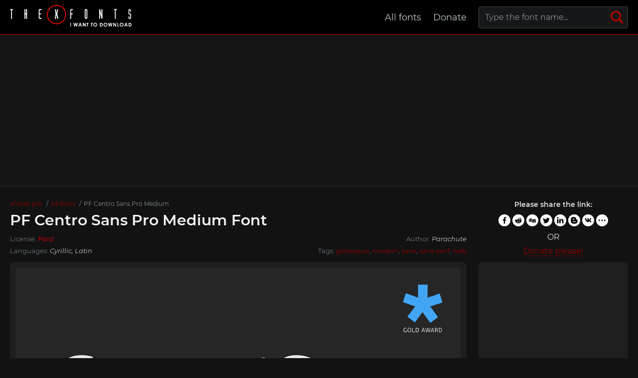

--- FILE ---
content_type: text/html; charset=utf-8
request_url: https://xfonts.pro/fonts/pfcentrosanspro_medium
body_size: 5995
content:
<!DOCTYPE html>
<html xmlns:og="http://ogp.me/ns#" xmlns:fb="https://www.facebook.com/2008/fbml" lang="en"
xml:lang="en">
<head>
<meta http-equiv="Content-Type" content="text/html; charset=utf-8" />
<meta http-equiv="X-UA-Compatible" content="IE=edge">
<title>PF Centro Sans Pro Medium Font | xFonts.pro</title>
<meta name="description" content="Free download and preview PF Centro Sans Pro Medium Font | PFCentroSansPro-Medium.ttf, PFCentroSansPro-Medium.eot, PFCentroSansPro-Medium.woff, PFCentroSansPro-Medium.woff2 and @font-face CSS " />
<meta property="og:site_name" content="xFonts.pro" />
<meta property="og:type" content="website" />
<meta property="og:title" content="PF Centro Sans Pro Medium Font | xFonts.pro" />
<meta property="og:url" content="https://xfonts.pro/fonts/pfcentrosanspro_medium" />
<meta property="og:description" content="Free download and preview PF Centro Sans Pro Medium Font | PFCentroSansPro-Medium.ttf, PFCentroSansPro-Medium.eot, PFCentroSansPro-Medium.woff, PFCentroSansPro-Medium.woff2 and @font-face CSS " />
<meta property="og:image" content="/xfonts_images/5c3bb40bc8e4b404a0291515/185718.webp" />
<meta name="viewport" content="width=device-width, initial-scale=1">
<link href="/css/style.css" rel="stylesheet" type="text/css" />
<link rel="canonical" href="https://xfonts.pro/fonts/pfcentrosanspro_medium">
<link rel="apple-touch-icon" sizes="180x180" href="/images/favicon/apple-touch-icon.png">
<link rel="icon" type="image/png" sizes="32x32" href="/images/favicon/favicon-32x32.png">
<link rel="icon" type="image/png" sizes="16x16" href="/images/favicon/favicon-16x16.png">
<link rel="icon" href="/images/favicon/favicon-16x16.png" type="image/x-icon">
<link rel="manifest" href="/images/favicon/site.webmanifest">
<link rel="mask-icon" href="/images/favicon/safari-pinned-tab.svg" color="#000000">
<meta name="msapplication-TileColor" content="#ffffff">
<meta name="theme-color" content="#ffffff">
<meta name="google-site-verification" content="y4CpDqf4uva0Zz51jsra2LkmdQ8i59kL858E_ldx67E" />
<meta name="yandex-verification" content="d4ee946caecc1ebc" />
<meta name='wmail-verification' content='24b0eaa21fbedcd3b8348971a0d6100a' />
<meta name="msvalidate.01" content="09CB4DB863892AE6C27711B39F2EB25C" />
<script data-ad-client="ca-pub-4753751497939192" async src="https://pagead2.googlesyndication.com/pagead/js/adsbygoogle.js"></script>
<style>
@font-face {
font-family: 'PFCentroSansPro-Medium';
src: url('/xfonts_files/5c3bb40bc8e4b404a0291515/files/PFCentroSansPro-Medium.woff2') format('woff2'),
url('/xfonts_files/5c3bb40bc8e4b404a0291515/files/PFCentroSansPro-Medium.woff') format('woff'),
url('/xfonts_files/5c3bb40bc8e4b404a0291515/files/PFCentroSansPro-Medium.ttf') format('truetype');
font-weight: normal;
font-style: normal;
font-display: swap;
}
.font-PFCentroSansPro-Medium {
font-family: 'PFCentroSansPro-Medium' !important;
}

@font-face {
font-family: 'PFCentroSansPro-XThin';
src: url('/xfonts_files/5c3bb40bc8e4b404a0291515/files/PFCentroSansPro-XThin.woff2') format('woff2'),
url('/xfonts_files/5c3bb40bc8e4b404a0291515/files/PFCentroSansPro-XThin.woff') format('woff'),
url('/xfonts_files/5c3bb40bc8e4b404a0291515/files/PFCentroSansPro-XThin.ttf') format('truetype');
font-weight: normal;
font-style: normal;
font-display: swap;
}
.font-PFCentroSansPro-XThin {
font-family: 'PFCentroSansPro-XThin' !important;
}

@font-face {
font-family: 'PFCentroSansPro-XThinItalic';
src: url('/xfonts_files/5c3bb40bc8e4b404a0291515/files/PFCentroSansPro-XThinItalic.woff2') format('woff2'),
url('/xfonts_files/5c3bb40bc8e4b404a0291515/files/PFCentroSansPro-XThinItalic.woff') format('woff'),
url('/xfonts_files/5c3bb40bc8e4b404a0291515/files/PFCentroSansPro-XThinItalic.ttf') format('truetype');
font-weight: normal;
font-style: normal;
font-display: swap;
}
.font-PFCentroSansPro-XThinItalic {
font-family: 'PFCentroSansPro-XThinItalic' !important;
}

@font-face {
font-family: 'PFCentroSansPro-Thin';
src: url('/xfonts_files/5c3bb40bc8e4b404a0291515/files/PFCentroSansPro-Thin.woff2') format('woff2'),
url('/xfonts_files/5c3bb40bc8e4b404a0291515/files/PFCentroSansPro-Thin.woff') format('woff'),
url('/xfonts_files/5c3bb40bc8e4b404a0291515/files/PFCentroSansPro-Thin.ttf') format('truetype');
font-weight: normal;
font-style: normal;
font-display: swap;
}
.font-PFCentroSansPro-Thin {
font-family: 'PFCentroSansPro-Thin' !important;
}

@font-face {
font-family: 'PFCentroSansPro-ThinItalic';
src: url('/xfonts_files/5c3bb40bc8e4b404a0291515/files/PFCentroSansPro-ThinItalic.woff2') format('woff2'),
url('/xfonts_files/5c3bb40bc8e4b404a0291515/files/PFCentroSansPro-ThinItalic.woff') format('woff'),
url('/xfonts_files/5c3bb40bc8e4b404a0291515/files/PFCentroSansPro-ThinItalic.ttf') format('truetype');
font-weight: normal;
font-style: normal;
font-display: swap;
}
.font-PFCentroSansPro-ThinItalic {
font-family: 'PFCentroSansPro-ThinItalic' !important;
}

@font-face {
font-family: 'PFCentroSansPro-Light';
src: url('/xfonts_files/5c3bb40bc8e4b404a0291515/files/PFCentroSansPro-Light.woff2') format('woff2'),
url('/xfonts_files/5c3bb40bc8e4b404a0291515/files/PFCentroSansPro-Light.woff') format('woff'),
url('/xfonts_files/5c3bb40bc8e4b404a0291515/files/PFCentroSansPro-Light.ttf') format('truetype');
font-weight: normal;
font-style: normal;
font-display: swap;
}
.font-PFCentroSansPro-Light {
font-family: 'PFCentroSansPro-Light' !important;
}

@font-face {
font-family: 'PFCentroSansPro-LightItalic';
src: url('/xfonts_files/5c3bb40bc8e4b404a0291515/files/PFCentroSansPro-LightItalic.woff2') format('woff2'),
url('/xfonts_files/5c3bb40bc8e4b404a0291515/files/PFCentroSansPro-LightItalic.woff') format('woff'),
url('/xfonts_files/5c3bb40bc8e4b404a0291515/files/PFCentroSansPro-LightItalic.ttf') format('truetype');
font-weight: normal;
font-style: normal;
font-display: swap;
}
.font-PFCentroSansPro-LightItalic {
font-family: 'PFCentroSansPro-LightItalic' !important;
}

@font-face {
font-family: 'PFCentroSansPro-Regular';
src: url('/xfonts_files/5c3bb40bc8e4b404a0291515/files/PFCentroSansPro-Regular.woff2') format('woff2'),
url('/xfonts_files/5c3bb40bc8e4b404a0291515/files/PFCentroSansPro-Regular.woff') format('woff'),
url('/xfonts_files/5c3bb40bc8e4b404a0291515/files/PFCentroSansPro-Regular.ttf') format('truetype');
font-weight: normal;
font-style: normal;
font-display: swap;
}
.font-PFCentroSansPro-Regular {
font-family: 'PFCentroSansPro-Regular' !important;
}

@font-face {
font-family: 'PFCentroSansPro-Italic';
src: url('/xfonts_files/5c3bb40bc8e4b404a0291515/files/PFCentroSansPro-Italic.woff2') format('woff2'),
url('/xfonts_files/5c3bb40bc8e4b404a0291515/files/PFCentroSansPro-Italic.woff') format('woff'),
url('/xfonts_files/5c3bb40bc8e4b404a0291515/files/PFCentroSansPro-Italic.ttf') format('truetype');
font-weight: normal;
font-style: normal;
font-display: swap;
}
.font-PFCentroSansPro-Italic {
font-family: 'PFCentroSansPro-Italic' !important;
}

@font-face {
font-family: 'PFCentroSansPro-MediumItalic';
src: url('/xfonts_files/5c3bb40bc8e4b404a0291515/files/PFCentroSansPro-MediumItalic.woff2') format('woff2'),
url('/xfonts_files/5c3bb40bc8e4b404a0291515/files/PFCentroSansPro-MediumItalic.woff') format('woff'),
url('/xfonts_files/5c3bb40bc8e4b404a0291515/files/PFCentroSansPro-MediumItalic.ttf') format('truetype');
font-weight: normal;
font-style: normal;
font-display: swap;
}
.font-PFCentroSansPro-MediumItalic {
font-family: 'PFCentroSansPro-MediumItalic' !important;
}

@font-face {
font-family: 'PFCentroSansPro-Bold';
src: url('/xfonts_files/5c3bb40bc8e4b404a0291515/files/PFCentroSansPro-Bold.woff2') format('woff2'),
url('/xfonts_files/5c3bb40bc8e4b404a0291515/files/PFCentroSansPro-Bold.woff') format('woff'),
url('/xfonts_files/5c3bb40bc8e4b404a0291515/files/PFCentroSansPro-Bold.ttf') format('truetype');
font-weight: normal;
font-style: normal;
font-display: swap;
}
.font-PFCentroSansPro-Bold {
font-family: 'PFCentroSansPro-Bold' !important;
}

@font-face {
font-family: 'PFCentroSansPro-BoldItalic';
src: url('/xfonts_files/5c3bb40bc8e4b404a0291515/files/PFCentroSansPro-BoldItalic.woff2') format('woff2'),
url('/xfonts_files/5c3bb40bc8e4b404a0291515/files/PFCentroSansPro-BoldItalic.woff') format('woff'),
url('/xfonts_files/5c3bb40bc8e4b404a0291515/files/PFCentroSansPro-BoldItalic.ttf') format('truetype');
font-weight: normal;
font-style: normal;
font-display: swap;
}
.font-PFCentroSansPro-BoldItalic {
font-family: 'PFCentroSansPro-BoldItalic' !important;
}

@font-face {
font-family: 'PFCentroSansPro-Black';
src: url('/xfonts_files/5c3bb40bc8e4b404a0291515/files/PFCentroSansPro-Black.woff2') format('woff2'),
url('/xfonts_files/5c3bb40bc8e4b404a0291515/files/PFCentroSansPro-Black.woff') format('woff'),
url('/xfonts_files/5c3bb40bc8e4b404a0291515/files/PFCentroSansPro-Black.ttf') format('truetype');
font-weight: normal;
font-style: normal;
font-display: swap;
}
.font-PFCentroSansPro-Black {
font-family: 'PFCentroSansPro-Black' !important;
}

@font-face {
font-family: 'PFCentroSansPro-BlackItalic';
src: url('/xfonts_files/5c3bb40bc8e4b404a0291515/files/PFCentroSansPro-BlackItalic.woff2') format('woff2'),
url('/xfonts_files/5c3bb40bc8e4b404a0291515/files/PFCentroSansPro-BlackItalic.woff') format('woff'),
url('/xfonts_files/5c3bb40bc8e4b404a0291515/files/PFCentroSansPro-BlackItalic.ttf') format('truetype');
font-weight: normal;
font-style: normal;
font-display: swap;
}
.font-PFCentroSansPro-BlackItalic {
font-family: 'PFCentroSansPro-BlackItalic' !important;
}

@font-face {
font-family: 'PFCentroSansPro-UBlack';
src: url('/xfonts_files/5c3bb40bc8e4b404a0291515/files/PFCentroSansPro-UBlack.woff2') format('woff2'),
url('/xfonts_files/5c3bb40bc8e4b404a0291515/files/PFCentroSansPro-UBlack.woff') format('woff'),
url('/xfonts_files/5c3bb40bc8e4b404a0291515/files/PFCentroSansPro-UBlack.ttf') format('truetype');
font-weight: normal;
font-style: normal;
font-display: swap;
}
.font-PFCentroSansPro-UBlack {
font-family: 'PFCentroSansPro-UBlack' !important;
}

@font-face {
font-family: 'PFCentroSansPro-UBlackItalic';
src: url('/xfonts_files/5c3bb40bc8e4b404a0291515/files/PFCentroSansPro-UBlackItalic.woff2') format('woff2'),
url('/xfonts_files/5c3bb40bc8e4b404a0291515/files/PFCentroSansPro-UBlackItalic.woff') format('woff'),
url('/xfonts_files/5c3bb40bc8e4b404a0291515/files/PFCentroSansPro-UBlackItalic.ttf') format('truetype');
font-weight: normal;
font-style: normal;
font-display: swap;
}
.font-PFCentroSansPro-UBlackItalic {
font-family: 'PFCentroSansPro-UBlackItalic' !important;
}

</style>
</head>
<body id="fontPage" data-id="5c3bb40bc8e4b404a0291515" data-lang="en">
<header>
<div class="container">
<a href="/" class="logo" title="xFonts.pro"><img src="/images/logo-dark2.svg" alt="xFonts.pro"></a>
<nav>
<div class="search-box">
<form action="/fonts-search/">
<input type="text" class="input" autocomplete="off" required name="q" placeholder="Type the font name..." id="mainSearchInput" data-noresult="Sorry, no results were found." data-fslug="fonts">
<button type="submit" aria-label="Search">
<svg>
<use xmlns:xlink="http://www.w3.org/1999/xlink" xlink:href="/images/icons.svg#search"></use>
</svg>
</button>
</form>
<div class="search-result"></div>
</div>
<ul>
<li><a href="/fonts" title="Complete font collection">All fonts</a></li>
<li><a href="/donate-to-the-project" title="Help the project">Donate</a></li>
<!--<li><a href="#" title="Contacts us">Contacts</a></li>-->
</ul>
</nav>
<div class="burger-menu"><div class="burger"></div></div>
</div>
</header>
<div class="pad"></div>
<div class="bpfgh-2">
<div class="container">
<!-- XF TOP -->
<ins class="adsbygoogle"
style="display:block"
data-ad-client="ca-pub-4753751497939192"
data-ad-slot="8019568972"
data-ad-format="auto"
data-full-width-responsive="true"></ins>
<script>
(adsbygoogle = window.adsbygoogle || []).push({});
</script>
</div>
</div>

<main>
<div class="container">
<div class="font-header-box">
<div class="font-header-box-in">
<ol class="breadcrumbs" itemscope itemtype="http://schema.org/BreadcrumbList">
<li itemprop="itemListElement" itemscope itemtype="http://schema.org/ListItem">
<a itemscope itemtype="http://schema.org/Thing" itemprop="item" href="/" itemid="/">
<span itemprop="name">xFonts.pro</span>
</a>
<meta itemprop="position" content="1" />
</li>
<li itemprop="itemListElement" itemscope itemtype="http://schema.org/ListItem">
<a itemscope itemtype="http://schema.org/Thing" itemprop="item" href="/fonts"
itemid="/fonts">
<span itemprop="name">All fonts</span>
</a>
<meta itemprop="position" content="2" />
</li>
<li itemprop="itemListElement" itemscope itemtype="http://schema.org/ListItem">
<span itemscope itemtype="http://schema.org/Thing" itemprop="item"
itemid="/fonts/pfcentrosanspro">
<span itemprop="name">PF Centro Sans Pro Medium</span>
</span>
<meta itemprop="position" content="3" />
</li>
</ol>
<h1>PF Centro Sans Pro Medium Font</h1>
<div class="font-about-box">
<div class="row">




<div class="col">License: <i class="color-lic-5">Paid</i></div>

<div class="col">Author: <i>Parachute</i></div>

</div>
<div class="row">
<div class="col">Languages: 
<i>Cyrillic, Latin</i>
</div>
<div class="col">Tags:

<a href="/fonts/?tag=grotesque" title="Show fonts by &#34;grotesque&#34; tag." target="_blank">grotesque</a>, 

<a href="/fonts/?tag=modern" title="Show fonts by &#34;modern&#34; tag." target="_blank">modern</a>, 

<a href="/fonts/?tag=sans" title="Show fonts by &#34;sans&#34; tag." target="_blank">sans</a>, 

<a href="/fonts/?tag=sans-serif" title="Show fonts by &#34;sans-serif&#34; tag." target="_blank">sans-serif</a>, 

<a href="/fonts/?tag=web" title="Show fonts by &#34;web&#34; tag." target="_blank">web</a>

</div>
</div>
</div>
</div>
<div class="share-box-font">
<p>Please share the link:</p>
<div>
<div class="ya-share2" data-popup-direction="bottom" data-limit="7" data-lang="en" data-services="facebook,reddit,digg,twitter,linkedin,blogger,vkontakte,odnoklassniki,moimir,collections,lj,tumblr,viber,whatsapp,skype,telegram,gplus" data-color-scheme="whiteblack" data-shape="round"  ></div></div>
<em>or</em>
<span><a href="/donate-to-the-project" target="_blank">Donate please!</a></span>
</div>
</div>
<div class="row font-page-wrap">
<div class="col font-page-wrap--left">
<div class="font-foto-wrap">
<div class="fotorama" data-nav="thumbs" data-width="100%">
<img src="/xfonts_images/5c3bb40bc8e4b404a0291515/185718.webp"
alt="PF Centro Sans Pro Medium Font preview" />




<img src="/xfonts_images/5c3bb40bc8e4b404a0291515/185719.webp" alt="PF Centro Sans Pro Medium Font preview" />



<img src="/xfonts_images/5c3bb40bc8e4b404a0291515/185721.webp" alt="PF Centro Sans Pro Medium Font preview" />



<img src="/xfonts_images/5c3bb40bc8e4b404a0291515/185722.webp" alt="PF Centro Sans Pro Medium Font preview" />



<img src="/xfonts_images/5c3bb40bc8e4b404a0291515/185723.png" alt="PF Centro Sans Pro Medium Font preview" />



<img src="/xfonts_images/5c3bb40bc8e4b404a0291515/185724.webp" alt="PF Centro Sans Pro Medium Font preview" />


</div>
</div>
<div class="row font-info-wrap">
<div class="col font-info-l">
<div class="font-info font-info2">
<div class="font-info-bar">
<ul>
<li><span><svg>
<use xmlns:xlink="http://www.w3.org/1999/xlink"
xlink:href="/images/icons.svg#icon-date"></use>
</svg></span><i>13.01.2019</i></li>
<li class="views-icon"><span><svg>
<use xmlns:xlink="http://www.w3.org/1999/xlink"
xlink:href="/images/icons.svg#icon-view"></use>
</svg></span><i>1375</i></li>
<li class="downloads-icon"><span><svg>
<use xmlns:xlink="http://www.w3.org/1999/xlink"
xlink:href="/images/icons.svg#downloadIcon2"></use>
</svg></span><i>400</i></li>
</ul>
<div class="rait-font rait-font-inactive">
<div class="like" id="voteYes" data-url="5c3bb40bc8e4b404a0291515/yes"><svg>
<use xmlns:xlink="http://www.w3.org/1999/xlink"
xlink:href="/images/icons.svg#like-icon"></use>
</svg>
</div>
<div id="rait-indicator">0</div>
<div class="dislike" id="voteNo" data-url="5c3bb40bc8e4b404a0291515/no"><svg>
<use xmlns:xlink="http://www.w3.org/1999/xlink"
xlink:href="/images/icons.svg#like-icon"></use>
</svg>
</div>
</div>
</div>

<div class="font-page-peview">
<div class="font-page-peview-header">
<label>Type here to preview <strong>PF Centro Sans Pro Medium</strong> font text</label>
<select>
<option value="10">10px</option>
<option value="12">12px</option>
<option value="14">14px</option>
<option value="16" selected>16px</option>
<option value="20">20px</option>
<option value="24">24px</option>
<option value="30">30px</option>
<option value="34">34px</option>
<option value="40">40px</option>
<option value="60">60px</option>
<option value="80">80px</option>
<option value="100">100px</option>
</select>
</div>
<textarea class="font-PFCentroSansPro-Medium" style="" id="previewFontTextarea">Lorem Ipsum is simply dummy text of the printing and typesetting industry. Lorem Ipsum has been the industry&#39;s standard dummy text ever since the 1500s, when an unknown printer took a galley of type and scrambled it to make a type specimen book. It has survived not only five centuries, but also the leap into electronic typesetting, remaining essentially unchanged. It was popularised in the 1960s with the release of Letraset sheets containing Lorem Ipsum passages, and more recently with desktop publishing software like Aldus PageMaker including versions of Lorem Ipsum.</textarea>
<div class="font-download-button-wrap">
<div class="how-to-link">
<a href="https://en.fontsloader.com/articles/how-to-install-a-font-into-an-operating-system-or-a-graphics-editor" target="_blank" title="Install this font on Windows, MacOS, Photoshop, Figma, Sketch or WEB site">
<svg>
<use xmlns:xlink="http://www.w3.org/1999/xlink" xlink:href="/images/icons.svg#help"></use>
</svg>
How to install this font?
</a>
</div>
<div class="font-button">
<a href="#" class="btn btn-with-icon downloads-label" id="fontDownloadButon" data-font-id="5c3bb40bc8e4b404a0291515" data-font-file="PFCentroSansPro-Medium" data-font-name="PF Centro Sans Pro Medium" title="Download PF Centro Sans Pro Medium Font ZIP + CSS style file with @font-face rule" data-font-family="PF Centro Sans Pro" data-font-family-slug="pfcentrosanspro"><svg>
<use xmlns:xlink="http://www.w3.org/1999/xlink" xlink:href="/images/icons.svg#download"></use>
</svg>Download</a>
</div>
</div>
</div>

</div>
</div>

<div class="col font-info-r">
<div class="font-info blink">
<h3 class="h4">Related fonts</h3>
<ul class="preview-list">

<li class="font-PFCentroSansPro-XThin"><a href="pfcentrosanspro_xthin" title="Download PF Centro Sans Pro XThin Font" target="_blank">PF Centro Sans Pro XThin</a></li>

<li class="font-PFCentroSansPro-XThinItalic"><a href="pfcentrosanspro_xthin-italic" title="Download PF Centro Sans Pro XThin Italic Font" target="_blank">PF Centro Sans Pro XThin Italic</a></li>

<li class="font-PFCentroSansPro-Thin"><a href="pfcentrosanspro_thin" title="Download PF Centro Sans Pro Thin Font" target="_blank">PF Centro Sans Pro Thin</a></li>

<li class="font-PFCentroSansPro-ThinItalic"><a href="pfcentrosanspro_thin-italic" title="Download PF Centro Sans Pro Thin Italic Font" target="_blank">PF Centro Sans Pro Thin Italic</a></li>

<li class="font-PFCentroSansPro-Light"><a href="pfcentrosanspro_light" title="Download PF Centro Sans Pro Light Font" target="_blank">PF Centro Sans Pro Light</a></li>

<li class="font-PFCentroSansPro-LightItalic"><a href="pfcentrosanspro_light-italic" title="Download PF Centro Sans Pro Light Italic Font" target="_blank">PF Centro Sans Pro Light Italic</a></li>

<li class="font-PFCentroSansPro-Regular"><a href="pfcentrosanspro_regular" title="Download PF Centro Sans Pro Regular Font" target="_blank">PF Centro Sans Pro Regular</a></li>

<li class="font-PFCentroSansPro-Italic"><a href="pfcentrosanspro_italic" title="Download PF Centro Sans Pro Italic Font" target="_blank">PF Centro Sans Pro Italic</a></li>

<li class="font-PFCentroSansPro-MediumItalic"><a href="pfcentrosanspro_medium-italic" title="Download PF Centro Sans Pro Medium Italic Font" target="_blank">PF Centro Sans Pro Medium Italic</a></li>

<li class="font-PFCentroSansPro-Bold"><a href="pfcentrosanspro_bold" title="Download PF Centro Sans Pro Bold Font" target="_blank">PF Centro Sans Pro Bold</a></li>

<li class="font-PFCentroSansPro-BoldItalic"><a href="pfcentrosanspro_bold-italic" title="Download PF Centro Sans Pro Bold Italic Font" target="_blank">PF Centro Sans Pro Bold Italic</a></li>

<li class="font-PFCentroSansPro-Black"><a href="pfcentrosanspro_black" title="Download PF Centro Sans Pro Black Font" target="_blank">PF Centro Sans Pro Black</a></li>

<li class="font-PFCentroSansPro-BlackItalic"><a href="pfcentrosanspro_black-italic" title="Download PF Centro Sans Pro Black Italic Font" target="_blank">PF Centro Sans Pro Black Italic</a></li>

<li class="font-PFCentroSansPro-UBlack"><a href="pfcentrosanspro_ultra-black" title="Download PF Centro Sans Pro Ultra Black Font" target="_blank">PF Centro Sans Pro Ultra Black</a></li>

<li class="font-PFCentroSansPro-UBlackItalic"><a href="pfcentrosanspro_ultra-black-italic" title="Download PF Centro Sans Pro Ultra Black Italic Font" target="_blank">PF Centro Sans Pro Ultra Black Italic</a></li>

</ul>
</div>
</div>

</div>
<div class="bpfgh-4 mw-1076">
<!-- XF FONT MIDDLE -->
<ins class="adsbygoogle"
style="display:block"
data-ad-client="ca-pub-4753751497939192"
data-ad-slot="4519307661"
data-ad-format="auto"
data-full-width-responsive="true"></ins>
<script>
(adsbygoogle = window.adsbygoogle || []).push({});
</script>
</div>
</div>
<div class="col font-page-wrap--right">
<div class="bpfgh-1">
<!-- XF RIGHT -->
<ins class="adsbygoogle"
style="display:block"
data-ad-client="ca-pub-4753751497939192"
data-ad-slot="5907770329"
data-ad-format="auto"
data-full-width-responsive="true"></ins>
<script>
(adsbygoogle = window.adsbygoogle || []).push({});
</script>
</div>

<h3>Friends</h3>
<ul>
<li><a href="https://soloads.biz" title="Solo Ads" target="_blank">Solo Ads</a></li>
<li><a href="https://upcasher.com" title="Make Money Online" target="_blank">Make Money Online</a></li>
</ul>
<br>
<h3>Random fonts</h3>
<div class="relatedFonts">

<div class="relatedFonts-thumb">
<a class="relatedFonts-t" href="/fonts/sonagihen_regular" title="View and download the Sonagihen font">
<img src="/xfonts_images/65d7835347d9606f35fd8c13/AXlYT0es-Yw.jpg" alt="Sonagihen Font preview" loading="lazy">

<span class="font-lic font-lic-1">Unknown</span>

</a>
<div class="relatedFonts-thumb__desc">
<div> 
<a href="/fonts/sonagihen_regular" title="View and download the Sonagihen font">Sonagihen</a><span>1 fonts</span>
</div>

</div>
</div>

<div class="relatedFonts-thumb">
<a class="relatedFonts-t" href="/fonts/machine_regular" title="View and download the Machine font">
<img src="/xfonts_images/65d783f247d9606f35fd9061/FLZl7wWY8w8.jpg" alt="Machine Font preview" loading="lazy">

<span class="font-lic font-lic-1">Unknown</span>

</a>
<div class="relatedFonts-thumb__desc">
<div> 
<a href="/fonts/machine_regular" title="View and download the Machine font">Machine</a><span>1 fonts</span>
</div>

</div>
</div>

<div class="relatedFonts-thumb">
<a class="relatedFonts-t" href="/fonts/pedron_regular" title="View and download the Pedron font">
<img src="/xfonts_images/65d7845347d9606f35fd92c6/z-44x2uX-4M.jpg" alt="Pedron Font preview" loading="lazy">

<span class="font-lic font-lic-1">Unknown</span>

</a>
<div class="relatedFonts-thumb__desc">
<div> 
<a href="/fonts/pedron_regular" title="View and download the Pedron font">Pedron</a><span>1 fonts</span>
</div>

</div>
</div>

</div>
</div>
</div>
<div class="comments-wrap">
<h5>Comments (0)</h5>
<div id="placeForComments">

<p>Be the first to leave a comment. Your opinion is important to us. Thank you!</p>

</div>
<h6>Add comments</h6>
<div class="add-comments-box">
<div id="placeForCommentsNotification" data-wrong="Something went wrong, please try again later."></div>
<form action="/comments" method="post">
<input type="hidden" name="font_id" value="5c3bb40bc8e4b404a0291515">
<div class="row name-email-row">
<div class="col"><input type="text" name="name" required minlength="2" maxlength="50" placeholder="Name*"></div>
<div class="col"><input type="email" name="email" maxlength="265" required placeholder="Email*"></div>
</div>
<div><textarea name="comment" required minlength="5" maxlength="1000" placeholder="Comment text..."></textarea></div>

<div class="comment-question-wrap">
<div class="comment-question"><span class="cq-8"></span> =</div>
<input type="number" name="ans" required>
<input type="hidden" value="8" name="quest">
<button class="btn-outline" id="refreshAns"><svg>
<use xmlns:xlink="http://www.w3.org/1999/xlink" xlink:href="/images/icons.svg#refreshIcon"></use>
</svg></button>
</div>
<input type="hidden" value="5c3bb40bc8e4b404a0291515" name="font_id">
<button type="submit" class="btn" aria-label="Submit a comment" title="Submit a comment">Add comment</button>
</form>
</div>
</div>
</div>
</main>
<div class="my-popup" id="downloadPopup">
<div class="my-popup-in">
<div class="my-popup-over"></div>
<div class="my-popup__content">
<div class="my-popup__content__header--close"><svg>
<use xmlns:xlink="http://www.w3.org/1999/xlink" xlink:href="/images/icons.svg#closeX"></use>
</svg></div>
<div class="my-popup__content__header">
<div>Download font</div>
</div>
<div class="my-popup__content__body"></div>
</div>
</div>
</div>
<div class="thanks-popup">Thanks for your vote!</div>
<script>
var fontDir = `xfonts_files`;
var imagesDir = `xfonts_images`;
var fslug = `fonts`;
var fullFamilySlug = `font-family`;
var langJs = {
fontLinkTitle: '',
fontDownloadPopupTitle: (t) => { return `Download ${t} Font` },
noResult: `Sorry, no results were found.`,
download: `Download`,
banText: `Sorry, but the font was removed at the request of the copyright holders.`,
someError: `Sorry, an error occurred. Try again later.`,
selectFontTypeText: `Select the font format you want to download:`,
downloadInFormatTitle: (t,f) => { return `Download ${t} font in ${f} format` },
downloadWebTitle: (t) => { return `Download ${t} font for WEB with CSS styles` },
shareText: `Please share the link:`,
familyDownloadButtonText: `Full family download`,
familyDownloadButtonTitle: (t) => { return `Download full family of ${t} font`}
}
</script>
<div class="bpfgh-3">
<div class="container">
<!-- XF BOTTOM -->
<ins class="adsbygoogle"
style="display:block"
data-ad-client="ca-pub-4753751497939192"
data-ad-slot="8650124360"
data-ad-format="auto"
data-full-width-responsive="true"></ins>
<script>
(adsbygoogle = window.adsbygoogle || []).push({});
</script>
</div>
</div>
<footer>
<div class="container">
<div class="row footer-in">
<div class="col footer-logo"><a href="/" class="logo2"><img src="/images/logo-dark.svg" alt="xFonts.pro"></a></div>
<div class="col footer-cop">
<p>&copy; 2026 xFonts.pro </p>
<em>All fonts that are presented on our site belong to the copyright holders. We do not sell fonts and do not know where to buy them. For all questions regarding the purchase and use of fonts in your projects - contact their copyright holders.<br>
        Contact us by <a href="mailto:xfonts@post.com?subject=xFonts.pro"">mail</a><br>
        <a href="/terms" title="Terms of use">User agreement</a> &nbsp;&nbsp; <a href="/privacy-policy" title="Privacy Policy">Privacy Policy</a></em>
</div>
<div class="col footer-nav">
<ul>
<li><a href="/fonts" title="Complete font collection">All fonts</a></li>
<li><a href="/donate-to-the-project" title="Help the project">Donate</a></li>
<!--<li><a href="#" title="Contacts us">Contacts</a></li>-->
</ul>
</div>
</div>
</div>
</footer>
<script src="/libs/jquery-3.5.0.min.js"></script>

<script src="/libs/fotorama-4.6.4/fotorama.js"></script>
<link href="/libs/fotorama-4.6.4/fotorama.css" rel="stylesheet" type="text/css" />

<script src="/js/js.min.js"></script>
<script async defer src="https://cdn.jsdelivr.net/npm/yandex-share2/share.js"></script>
<script type="text/javascript" > (function(m,e,t,r,i,k,a){m[i]=m[i]||function(){(m[i].a=m[i].a||[]).push(arguments)}; m[i].l=1*new Date();k=e.createElement(t),a=e.getElementsByTagName(t)[0],k.async=1,k.src=r,a.parentNode.insertBefore(k,a)}) (window, document, "script", "https://cdn.jsdelivr.net/npm/yandex-metrica-watch/tag.js", "ym"); ym(71929957, "init", { clickmap:true, trackLinks:true, accurateTrackBounce:true }); </script> <noscript><div><img src="https://mc.yandex.ru/watch/71929957" style="position:absolute; left:-9999px;" alt="" /></div></noscript>
</body>
</html>

--- FILE ---
content_type: text/html; charset=utf-8
request_url: https://www.google.com/recaptcha/api2/aframe
body_size: 270
content:
<!DOCTYPE HTML><html><head><meta http-equiv="content-type" content="text/html; charset=UTF-8"></head><body><script nonce="YA3-e6o_vSwWDj0D7VF6Lg">/** Anti-fraud and anti-abuse applications only. See google.com/recaptcha */ try{var clients={'sodar':'https://pagead2.googlesyndication.com/pagead/sodar?'};window.addEventListener("message",function(a){try{if(a.source===window.parent){var b=JSON.parse(a.data);var c=clients[b['id']];if(c){var d=document.createElement('img');d.src=c+b['params']+'&rc='+(localStorage.getItem("rc::a")?sessionStorage.getItem("rc::b"):"");window.document.body.appendChild(d);sessionStorage.setItem("rc::e",parseInt(sessionStorage.getItem("rc::e")||0)+1);localStorage.setItem("rc::h",'1768502816909');}}}catch(b){}});window.parent.postMessage("_grecaptcha_ready", "*");}catch(b){}</script></body></html>

--- FILE ---
content_type: image/svg+xml
request_url: https://xfonts.pro/images/logo-dark2.svg
body_size: 3529
content:
<svg width="1340" height="262" viewBox="0 0 1340 262" fill="none" xmlns="http://www.w3.org/2000/svg">
<g clip-path="url(#clip0)">
<path d="M647.975 191.496H655.44V231H647.975V191.496ZM682.934 191.496H690.346L696.039 216.713L703.102 191.496H709.36L716.503 216.713L722.143 191.496H729.555L720.666 231H713.442L706.164 205.46L699.02 231H691.877L682.934 191.496ZM750.795 191.496H758.421L773.622 231H765.807L762.718 222.863H746.605L743.382 231H735.567L750.795 191.496ZM754.662 201.969L749.398 215.531H759.899L754.662 201.969ZM782.803 191.496H790L806.946 217.492V191.496H814.466V231H807.242L790.323 205.084V231H782.803V191.496ZM822.895 191.496H844.729V198.908H837.531V231H829.904V198.908H822.895V191.496ZM868.006 191.496H889.839V198.908H882.642V231H875.015V198.908H868.006V191.496ZM916.96 190.502C922.546 190.502 927.344 192.525 931.355 196.571C935.383 200.618 937.397 205.55 937.397 211.369C937.397 217.134 935.41 222.012 931.435 226.005C927.478 229.997 922.671 231.994 917.014 231.994C911.088 231.994 906.164 229.944 902.243 225.844C898.322 221.744 896.362 216.874 896.362 211.234C896.362 207.457 897.275 203.983 899.101 200.814C900.927 197.646 903.434 195.139 906.621 193.295C909.825 191.433 913.272 190.502 916.96 190.502ZM916.879 197.86C913.227 197.86 910.157 199.132 907.668 201.674C905.179 204.216 903.935 207.448 903.935 211.369C903.935 215.737 905.502 219.193 908.635 221.735C911.07 223.722 913.863 224.716 917.014 224.716C920.577 224.716 923.611 223.427 926.118 220.849C928.624 218.271 929.878 215.093 929.878 211.315C929.878 207.555 928.615 204.377 926.091 201.781C923.566 199.167 920.496 197.86 916.879 197.86ZM966.529 191.496H975.445C981.192 191.496 985.462 192.212 988.255 193.644C991.048 195.058 993.348 197.368 995.157 200.573C996.965 203.778 997.869 207.519 997.869 211.798C997.869 214.842 997.359 217.644 996.338 220.204C995.336 222.746 993.939 224.859 992.149 226.542C990.376 228.225 988.452 229.389 986.375 230.033C984.298 230.678 980.7 231 975.579 231H966.529V191.496ZM974.021 198.747V223.642H977.513C980.95 223.642 983.439 223.248 984.979 222.46C986.536 221.672 987.807 220.347 988.792 218.485C989.777 216.623 990.269 214.332 990.269 211.61C990.269 207.421 989.096 204.171 986.751 201.862C984.638 199.785 981.246 198.747 976.573 198.747H974.021ZM1026.98 190.502C1032.56 190.502 1037.36 192.525 1041.37 196.571C1045.4 200.618 1047.41 205.55 1047.41 211.369C1047.41 217.134 1045.43 222.012 1041.45 226.005C1037.5 229.997 1032.69 231.994 1027.03 231.994C1021.1 231.994 1016.18 229.944 1012.26 225.844C1008.34 221.744 1006.38 216.874 1006.38 211.234C1006.38 207.457 1007.29 203.983 1009.12 200.814C1010.94 197.646 1013.45 195.139 1016.64 193.295C1019.84 191.433 1023.29 190.502 1026.98 190.502ZM1026.9 197.86C1023.24 197.86 1020.17 199.132 1017.69 201.674C1015.2 204.216 1013.95 207.448 1013.95 211.369C1013.95 215.737 1015.52 219.193 1018.65 221.735C1021.09 223.722 1023.88 224.716 1027.03 224.716C1030.59 224.716 1033.63 223.427 1036.13 220.849C1038.64 218.271 1039.89 215.093 1039.89 211.315C1039.89 207.555 1038.63 204.377 1036.11 201.781C1033.58 199.167 1030.51 197.86 1026.9 197.86ZM1054.8 191.496H1062.21L1067.9 216.713L1074.96 191.496H1081.22L1088.37 216.713L1094.01 191.496H1101.42L1092.53 231H1085.3L1078.03 205.46L1070.88 231H1063.74L1054.8 191.496ZM1110.65 191.496H1117.85L1134.8 217.492V191.496H1142.32V231H1135.09L1118.17 205.084V231H1110.65V191.496ZM1154.64 191.496H1162.16V223.83H1173.12V231H1154.64V191.496ZM1200.83 190.502C1206.41 190.502 1211.21 192.525 1215.22 196.571C1219.25 200.618 1221.26 205.55 1221.26 211.369C1221.26 217.134 1219.28 222.012 1215.3 226.005C1211.35 229.997 1206.54 231.994 1200.88 231.994C1194.95 231.994 1190.03 229.944 1186.11 225.844C1182.19 221.744 1180.23 216.874 1180.23 211.234C1180.23 207.457 1181.14 203.983 1182.97 200.814C1184.79 197.646 1187.3 195.139 1190.49 193.295C1193.69 191.433 1197.14 190.502 1200.83 190.502ZM1200.75 197.86C1197.09 197.86 1194.02 199.132 1191.53 201.674C1189.05 204.216 1187.8 207.448 1187.8 211.369C1187.8 215.737 1189.37 219.193 1192.5 221.735C1194.94 223.722 1197.73 224.716 1200.88 224.716C1204.44 224.716 1207.48 223.427 1209.98 220.849C1212.49 218.271 1213.74 215.093 1213.74 211.315C1213.74 207.555 1212.48 204.377 1209.96 201.781C1207.43 199.167 1204.36 197.86 1200.75 197.86ZM1243.68 191.496H1251.31L1266.51 231H1258.7L1255.61 222.863H1239.5L1236.27 231H1228.46L1243.68 191.496ZM1247.55 201.969L1242.29 215.531H1252.79L1247.55 201.969ZM1275.69 191.496H1284.61C1290.36 191.496 1294.63 192.212 1297.42 193.644C1300.21 195.058 1302.51 197.368 1304.32 200.573C1306.13 203.778 1307.03 207.519 1307.03 211.798C1307.03 214.842 1306.52 217.644 1305.5 220.204C1304.5 222.746 1303.1 224.859 1301.31 226.542C1299.54 228.225 1297.62 229.389 1295.54 230.033C1293.46 230.678 1289.86 231 1284.74 231H1275.69V191.496ZM1283.19 198.747V223.642H1286.68C1290.11 223.642 1292.6 223.248 1294.14 222.46C1295.7 221.672 1296.97 220.347 1297.96 218.485C1298.94 216.623 1299.43 214.332 1299.43 211.61C1299.43 207.421 1298.26 204.171 1295.92 201.862C1293.8 199.785 1290.41 198.747 1285.74 198.747H1283.19Z" fill="white"/>
<path d="M30.4701 54.0524H21.5776L21.4468 148.863L12.2927 148.994V54.0524C12.2927 54.1396 9.32848 54.1396 3.4001 54.0524L3.26933 44.2445H30.4701V54.0524ZM182.918 148.863L173.11 148.732L172.848 102.962L165.002 103.092V148.994L155.456 149.255L155.586 44.6368H165.264L165.133 91.0612L172.848 90.9305L173.11 44.6368H182.918L183.31 111.854C183.31 129.203 183.179 141.54 182.918 148.863ZM338.424 148.863C328.224 149.037 321.642 148.994 318.678 148.732C315.714 148.383 312.837 145.376 310.047 139.709V55.491C310.047 48.0805 312.837 44.3316 318.416 44.2445H338.424V54.4448C329.358 54.3576 323.821 54.3576 321.816 54.4448C319.898 54.6191 318.765 56.973 318.416 61.5065L318.809 91.4536H335.547L335.417 101.523H318.939C318.678 117.39 318.634 127.373 318.809 131.47C318.983 135.481 320.639 137.922 323.778 138.793L338.424 138.663V148.863ZM677.25 54.4448C668.358 54.7935 662.909 54.8807 660.904 54.7063C658.899 54.4448 657.722 55.8833 657.373 59.0218C657.286 59.8065 657.242 64.6887 657.242 73.6684C657.242 79.2481 657.417 85.1329 657.765 91.3228H674.504V101.654H657.765L658.027 149.125H648.611L648.873 55.7525C648.873 48.342 651.663 44.5932 657.242 44.506H677.25V54.4448ZM832.611 134.739C832.611 137.355 830.475 141.409 826.203 146.901C823.675 148.558 820.798 149.386 817.572 149.386C815.916 149.386 814.303 149.125 812.733 148.601C810.292 147.904 808.244 146.248 806.587 143.632C805.105 141.365 804.19 138.881 803.841 136.178V56.9295C803.841 50.8267 806.5 46.5112 811.818 43.9829H821.365C823.98 43.3726 826.29 44.2445 828.295 46.5984C830.911 49.7369 832.306 54.9679 832.48 62.2912L832.611 134.739ZM822.934 136.701V54.4448H813.78V136.701H822.934ZM993.969 44.8983V148.471H985.599L968.729 86.0919V148.732L959.575 148.601V45.0291C960.883 45.2907 962.496 45.3778 964.414 45.2907C965.983 45.2907 967.683 45.2471 969.514 45.1599L982.984 106.231L983.245 44.8983H984.03H993.969ZM1146.94 54.0524H1138.05L1137.92 148.863L1128.76 148.994V54.0524C1128.76 54.1396 1125.8 54.1396 1119.87 54.0524L1119.74 44.2445H1146.94V54.0524ZM1302.4 102.831C1302.57 125.149 1302.22 137.834 1301.35 140.886C1299.78 146.465 1295.38 149.255 1288.14 149.255C1280.38 149.255 1275.89 145.986 1274.67 139.447V123.101H1283.43V138.009H1292.59V101.785C1289.62 101.61 1285.92 101.567 1281.47 101.654C1277.03 101.654 1274.76 98.9076 1274.67 93.4152C1274.24 73.7992 1274.24 61.1142 1274.67 55.3602C1275.2 47.8625 1280.03 44.2881 1289.19 44.6368C1296.42 44.8983 1300.3 49.1703 1300.83 57.4526V72.4915L1292.33 72.753V55.8833H1282.91V92.1074C1288.66 91.9331 1293.2 92.0638 1296.51 92.4997C1299.91 92.9357 1301.87 96.3794 1302.4 102.831Z" fill="white"/>
<path fill-rule="evenodd" clip-rule="evenodd" d="M500.683 0C443.336 0 397.496 45.8407 397.496 103.187C397.496 160.282 443.336 206.375 500.683 206.375C557.766 206.375 603.87 160.27 603.87 103.187C603.87 45.8407 557.766 0 500.683 0ZM500.683 8.63024C552.963 8.63024 595.24 50.6437 595.24 103.187C595.24 155.467 552.975 197.745 500.683 197.745C448.139 197.745 406.126 155.467 406.126 103.187C406.112 50.6437 448.139 8.63024 500.683 8.63024Z" fill="#FE0000"/>
<path fill-rule="evenodd" clip-rule="evenodd" d="M481.792 149.428L490.33 96.8838L481.792 46.4773H492.203L499.671 87.8183L506.347 46.4773H517.286L509.289 96.8838L519.159 149.428H508.22L499.683 104.088L492.479 149.428H481.792Z" fill="white"/>
</g>
<defs>
<clipPath id="clip0">
<rect width="1340" height="262" fill="white"/>
</clipPath>
</defs>
</svg>
